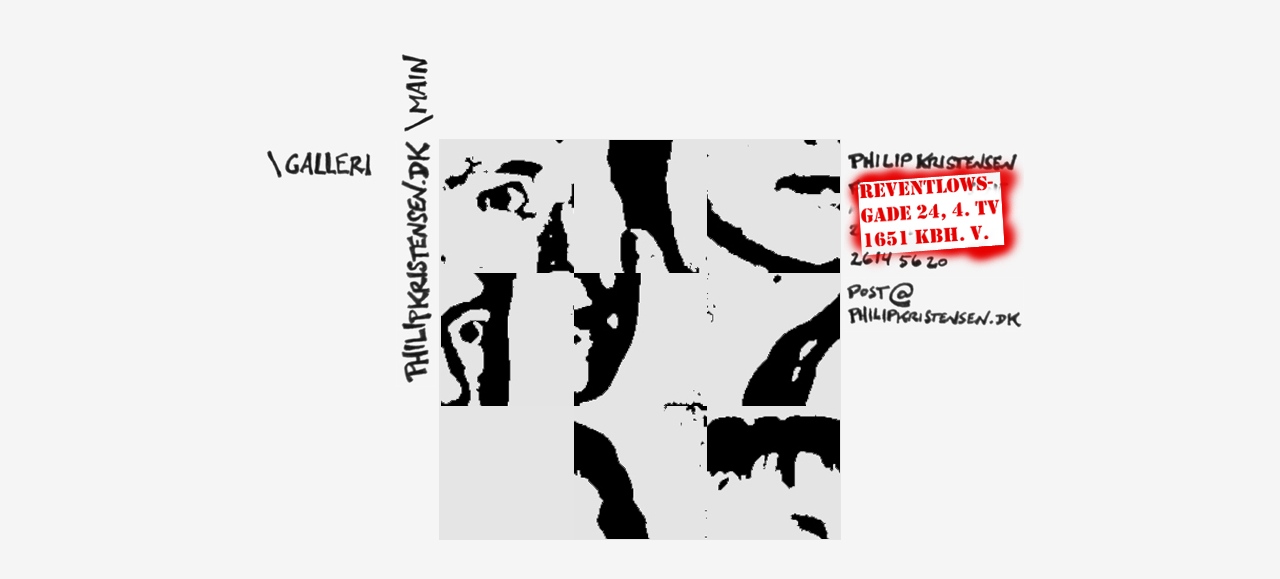

--- FILE ---
content_type: text/html; charset=UTF-8
request_url: http://philipkristensen.dk/main.htm
body_size: 1968
content:
<html>
<head>
<META HTTP-EQUIV="Content-Type" CONTENT="text/html; charset=UTF-8">
<title>philipkristensen.dk</title>
<link rel="stylesheet" type="text/css" href="stylesheet.css" />

<!-- Preload Script -->
<script TYPE="text/javascript">
<!--
var DHTML = (document.getElementById || document.all || document.layers);
var currentcomment ;
var currentleftbar ;


function newImage(arg) {
	if (document.images) {
		rslt = new Image();
		rslt.src = arg;
		return rslt;
	}
}

function changeImages() 
{
         if (document.images) 
         {
         for (var i=0; i<changeImages.arguments.length; i+=2)
         {
         document[changeImages.arguments[i]].src = eval(changeImages.arguments[i+1] + '.src');
         }
         }
}

var currentblank=7;
var temp="pk_portrait_6";

function swapImages(caller)
{       
        if(isOkSwap(caller,currentblank))
        {
         temp = "pk_portrait_"+caller;
         changeImages("pk_portrait_temp",temp);
         changeImages(temp,"pk_portrait_"+currentblank);
         changeImages("pk_portrait_"+currentblank,"pk_portrait_temp");
         currentblank=caller;
         }
}

function isOkSwap(call, blank)
{
         var out=0;
         switch (call)
         {
         case 1:
		if(blank==2 || blank==4)
                {out = 1}
	 break
         case 2:
		if(blank==1 || blank==3 || blank==5)
                {out = 1}
	 break
         case 3:
		if(blank==2 || blank==6)
                {out = 1}
	 break
         case 4:
		if(blank==1 || blank==5 || blank==7)
                {out = 1}
	 break
         case 5:
		if(blank==2 || blank==4 || blank==6 || blank==8)
                {out = 1}
	 break
         case 6:
		if(blank==3 || blank==5 || blank==9)
                {out = 1}
	 break
         case 7:
		if(blank==4 || blank==8)
                {out = 1}
	 break
         case 8:
		if(blank==5 || blank==7 || blank==9)
                {out = 1}
	 break
         case 9:
		if(blank==6 || blank==8)
                {out = 1}
	 break
	 }

	 return out;

}


function changeImages_old()
{

	if (document.images && (preloadFlag == true))
          {
                    for (var i=0; i<changeImages.arguments.length; i++)
                    {
		    document[changeImages.arguments[i]].src = changeImages.arguments[i+1]+'.src';
		    }
	}
}

function oldstuff()
{

}

var preloadFlag = false;
function preloadImages()
{
	if (document.images) {
		philipkristensenon = newImage("http://www.philipkristensen.dk/images/navigation/philipkristensen_blaa_40.jpg");

		philipkristensenoff = newImage("http://www.philipkristensen.dk/images/navigation/philipkristensen_sort_40.jpg");

		mainon = newImage("http://www.philipkristensen.dk/images/navigation/main_blaa_40.jpg");

		mainoff = newImage("http://www.philipkristensen.dk/images/navigation/main_sort_40.jpg");

                gallerion = newImage("http://www.philipkristensen.dk/images/navigation/galleri_blaa_125x40.jpg");

		gallerioff = newImage("http://www.philipkristensen.dk/images/navigation/galleri_sort_125x40.jpg");

                trezniotteon = newImage("http://www.philipkristensen.dk/images/navigation/3z98_blaa_125x40.jpg");

		trezniotteoff = newImage("http://www.philipkristensen.dk/images/navigation/3z98_sort_125x40.jpg");

		preloadFlag = true;
	}
}

function showComment(caller,arg,visib)
{
          if (!DHTML) return;



          if(!caller.style)
          {
          var w = new getObj(caller).obj;
          var newY = findPosY(w)+15 + 'px';
          }
          else
          {
          var newY = findPosY(caller)+15 + 'px';
          }
          
          if(currentcomment)
          {
          var oldx = new getObj(currentcomment);
          oldx.style.visibility='hidden';
          }

          var x = new getObj(arg);

          x.style.top= newY;
          x.style.visibility=visib;

          currentcomment=arg;

}

function showLeftbar(caller,arg,visib)
{
          if (!DHTML) return;

          if(!caller.style)
          {
          var w = new getObj(caller).obj;
          var newY = findPosY(w)+15 + 'px';
          }
          else
          {
          var newY = findPosY(caller)+15 + 'px';
          }

          if(currentleftbar)
          {
          var oldx = new getObj(currentleftbar);
          oldx.style.visibility='hidden';
          }

          var x = new getObj(arg);

          x.style.top= newY;
          x.style.visibility=visib;

          currentleftbar=arg;
}



function findPosX(obj)
{
	var curleft = 0;
	if (obj.offsetParent)
	{
		while (obj.offsetParent)
		{
			curleft += obj.offsetLeft
			obj = obj.offsetParent;
		}
	}
	else if (obj.x)
		curleft += obj.x;
	return curleft;
}

function findPosY(obj)
{
	var curtop = 0;
	if (obj.offsetParent)
	{
		while (obj.offsetParent)
		{
			curtop += obj.offsetTop
			obj = obj.offsetParent;
		}
	}
	else if (obj.y)
		curtop += obj.y;
	return curtop;
}

function getObj(name)
{
  if (document.getElementById)
  {
  	this.obj = document.getElementById(name);
	this.style = document.getElementById(name).style;
  }
  else if (document.all)
  {
	this.obj = document.all[name];
	this.style = document.all[name].style;
  }
  else if (document.layers)
  {
   	this.obj = document.layers[name];
   	this.style = document.layers[name];
  }
}


// -->
</script>
<!-- End Preload Script -->
</head>



<body onload="preloadImages(); return true;">

<table border="0" align="center" padding="0" >

<tr>

<td>
</td>

<td width="180px">
<img src="http://www.philipkristensen.dk/images/spacers/180x1_F5F5F5.jpg" border="none">
</td>

<td width="40px">
<a href="main.htm" target="main"
onmouseover="changeImages('main', 'mainon' ); return true;"
onmouseout="changeImages('main', 'mainoff'); return true;" >
<img name="main" src="http://www.philipkristensen.dk/images/navigation/main_sort_40.jpg" border="none">
</a>
</td>

<td width="400px">
<img src="http://www.philipkristensen.dk/images/spacers/400x1_F5F5F5.jpg" border="none">

</td>

<td width="180px">
<img src="http://www.philipkristensen.dk/images/spacers/180x1_F5F5F5.jpg" border="none">
</td>

<td width="40px">
<img src="http://www.philipkristensen.dk/images/spacers/40x1_F5F5F5.jpg" border="none">
</td>



<td>
</td>

</tr>




<tr>

<td>
</td>

<td valign="top" align="right">
<table>
<tr>
<td>
<a href="galleri/galleri.php" target="main"
onmouseover="changeImages('galleri', 'gallerion' ); return true;"
onmouseout="changeImages('galleri', 'gallerioff'); return true;" >
<img name="galleri" src="http://www.philipkristensen.dk/images/navigation/galleri_sort_125x40.jpg" border="none">
</a>
</td>
</tr>
<!--
<tr>
<td>
<a href="3z98/3z98.php" target="main"
onmouseover="changeImages('trezniotte', 'trezniotteon' ); return true;"
onmouseout="changeImages('trezniotte', 'trezniotteoff'); return true;" >
<img name="trezniotte" src="http://www.philipkristensen.dk/images/navigation/3z98_sort_125x40.jpg" border="none">
</a>
</td>
</tr>
-->
</table>

</td>

<td valign="top">
<a href="main.htm" target="main"
onmouseover="changeImages('philipkristensen', 'philipkristensenon' ); return true;"
onmouseout="changeImages('philipkristensen', 'philipkristensenoff'); return true;" >
<img name="philipkristensen" src="http://www.philipkristensen.dk/images/navigation/philipkristensen_sort_40.jpg" border="none" >
</a>
</td>
<!--
<td width="45">
<a href="main.htm"
onmouseover="changeImages('philipkristensen', 'philipkristensenblaa400.gif' ); return true;"
onmouseout="changeImages('philipkristensen', 'philipkristensen.gif'); return true;">
<img name="philipkristensen" src="philipkristensen.gif" border="none">
</a>
</td>
-->

<td width="400px" bgcolor="#E5E5E5" valign="top">
<table border="0" cellspacing="0" cellpadding="0" align="center" width="399px">
<tr>
<td onmouseover="swapImages(1); return true;"><img name="pk_portrait_1" src="http://www.philipkristensen.dk/images/main/pk_portrait_5.jpg" border="none" ></td>
<td onmouseover="swapImages(2); return true;"><img name="pk_portrait_2" src="http://www.philipkristensen.dk/images/main/pk_portrait_4.jpg" border="none" ></td>
<td onmouseover="swapImages(3); return true;" ><img name="pk_portrait_3" src="http://www.philipkristensen.dk/images/main/pk_portrait_8.jpg" border="none" ></td>
</tr>
<tr>
<td onmouseover="swapImages(4); return true;"><img name="pk_portrait_4" src="http://www.philipkristensen.dk/images/main/pk_portrait_6.jpg" border="none" ></td>
<td onmouseover="swapImages(5); return true;"><img name="pk_portrait_5" src="http://www.philipkristensen.dk/images/main/pk_portrait_9.jpg" border="none" ></td>
<td onmouseover="swapImages(6); return true;"><img name="pk_portrait_6" src="http://www.philipkristensen.dk/images/main/pk_portrait_1.jpg" border="none" ></td>
</tr>
<tr>
<td onmouseover="swapImages(7); return true;"><img name="pk_portrait_7" src="http://www.philipkristensen.dk/images/main/pk_portrait_blank.jpg" border="none" ></td>
<td onmouseover="swapImages(8); return true;"><img name="pk_portrait_8" src="http://www.philipkristensen.dk/images/main/pk_portrait_3.jpg" border="none" ></td>
<td onmouseover="swapImages(9); return true;"><img name="pk_portrait_9" src="http://www.philipkristensen.dk/images/main/pk_portrait_2.jpg" border="none" ></td>
</tr>
</table>
</td>


<td width="180px" valign="top">
<img src="http://www.philipkristensen.dk/images/main/adresse_180_kbhv.jpg" border="none">
<img src="http://www.philipkristensen.dk/images/main/email_sort_180.jpg" border="none">
<img name="pk_portrait_temp" style="visibility:hidden;" src="http://www.philipkristensen.dk/images/main/pk_portrait_blank.jpg" border="none" >

</td>

<td >
</td>

<td>
</td>

</tr>

<tr>

<td>
</td>

<td colspan="2">
</td>

<td >
</td>

<td colspan="2">
</td>

<td>
</td>

</tr>

</table>

</body>
</html>



--- FILE ---
content_type: text/css
request_url: http://philipkristensen.dk/stylesheet.css
body_size: 424
content:
/* Stylesheet for philipkristensen.dk */

/* Farver til philipkristensen.dk:

Bl�: #BFCED8
R�d: #DDBCBC
Gr�n: #BDCDC1
Gul: #EDEDD0

M�rk Gr� (i Galleri): #CCCCCC
M�rk Gr�
Lys Gr�: #E5E5E5

Hvid (til billeder): #F9F9F9
M�rkere Hvid: #F5F5F5

*/


body
{
background-color: #F5F5F5;
}

body.gallery
{
background-color: #CCCCCC;
}

div.text1
{
margin: 10px;
font: arial 12px;
}

div.comments
{
position: absolute;
background-color:#BFCED8;
visibility: hidden;
}
table.leftbar
{
background-color:#E5E5E5;
}

table.textcontents
{
background-color: #CCCCCC;
}

table.imagecontents
{
background-color: #F9F9F9;
}

img.art
{
border-bottom-width:thin;

border-right-width:thin;
border-color: #CCCCCC;
}


a:link {color: black;}
a:visited {color: black;}
a:hover {color: #0033CC;}
